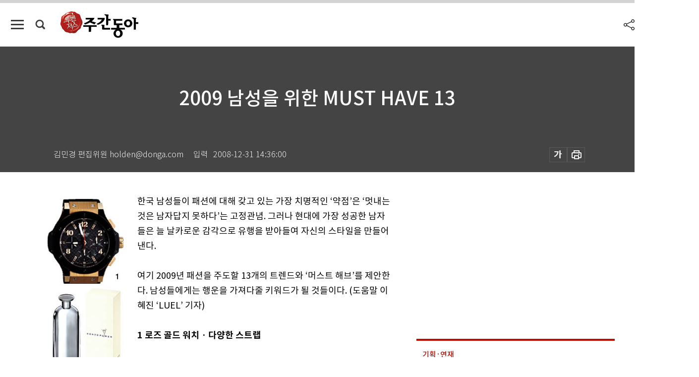

--- FILE ---
content_type: text/html; charset=UTF-8
request_url: https://weekly.donga.com/culture/article/all/11/86657/1
body_size: 17988
content:
<!DOCTYPE html>
<html lang="ko">
<head>
<title>2009  남성을 위한  MUST HAVE 13｜주간동아</title>
<meta charset="utf-8" />
<meta http-equiv="X-UA-Compatible" content="IE=edge" />
<meta name='keywords' content='주간동아, 동아일보, 동아닷컴, Weekly.donga.com'>
<meta name='description' content="">
<meta name='writer' content='주간동아'>
<link rel="image_src" href="" />
<link rel='stylesheet' type='text/css' href='https://image.donga.com/magazine/week_w/css/style_sub.css?t=20250410' />
<script data-ad-client='ca-pub-3925768217140661' async src='https://pagead2.googlesyndication.com/pagead/js/adsbygoogle.js'></script>
<!-- dable meta tag -->
<!-- 아이템 ID (필수): 아이템을 식별하기 위해 사용하시는 유일한 키를 입력해 주셔야 하며, 문자 혹은 숫자를 입력하실 수
있으며, 동일한 아이템의 경우, PC와 모바일에서 동일한 아이템 ID 값을 가져야 합니다. -->
<meta content="86657" property="dable:item_id">

<!-- 아이템 작성자(기자명) (필수) -->
<meta content="김민경 편집위원 holden@donga.com" property="dable:author">

<!-- 아이템 카테고리 -->
<meta content="문화&amp;라이프" property="article:section"> <!-- 메인 카테고리 (필수) -->

<!-- 아이템 작성일(ISO 8601) (필수) -->
<meta content="2008-12-31T14:36:00+09:00" property="article:published_time"> <!-- 예(한국시간 오후 1:20) -->

<meta name='robots' content='max-image-preview:none'/>
<meta property="og:title" content="" />

<meta property="og:type" content="article" />
<meta property="og:site_name" content="주간동아" />
<meta property="og:description" content="" />
<meta property="og:pubdate" content="" />
<meta property='og:url' content='https://weekly.donga.com/culture/article/all/11/86657/1'><meta name='twitter:url' content='https://weekly.donga.com/culture/article/all/11/86657/1' />
<meta name="twitter:card" content="summary_large_image" />
<meta name="twitter:image:src" content="" />
<meta name="twitter:site" content="@dongamedia" />
<meta name="twitter:description" content="" />
<meta name="twitter:title" content="" />
<meta itemprop="name" content="">
<meta itemprop="description" content="">


<link rel='stylesheet' type='text/css' href='https://image.donga.com/magazine/week_m/css/jquery-ui.css' />
<script type="text/javascript" src="https://image.donga.com/donga/js.v.1.0/jquery-latest.js"></script>
<script type='text/javascript' src='https://image.donga.com/donga/js.v.1.0/jquery-ui.js'></script>
<script type='text/javascript' src='https://image.donga.com/donga/js.v.1.0/jquery-cookie.js'></script>
<script type='text/javascript' src='https://image.donga.com/donga/js.v.1.0/donga.js'></script>
<script type="text/javascript" src="https://image.donga.com/donga/js.v.2.0/slick.js"></script>
<link rel="stylesheet" type="text/css" href="https://image.donga.com/donga/css.v.2.0/slick.css"/>
<script type='text/javascript' src="https://image.donga.com/magazine/week_w/js/common.js?t=20251230"></script>
<script async src="https://securepubads.g.doubleclick.net/tag/js/gpt.js"></script>
<script>
  window.googletag = window.googletag || {cmd: []};
  googletag.cmd.push(function() {
    googletag.defineSlot('/106061858/donga_magazine/pc_magazine_300250', [300, 250], 'div-gpt-ad-1697095737422-0').addService(googletag.pubads());
    googletag.defineSlot('/106061858/donga_magazine/pc_magazine_120600', [120, 600], 'div-gpt-ad-1697098371287-0').addService(googletag.pubads());
    googletag.defineSlot('/106061858/pc_magazine_970250_1', [970, 250], 'div-gpt-ad-1697096865331-0').addService(googletag.pubads());
    googletag.defineSlot('/106061858/donga_magazine/pc_magazine_970250_2', [970, 250], 'div-gpt-ad-1697099813812-0').addService(googletag.pubads());
    googletag.pubads().enableSingleRequest();
    googletag.pubads().collapseEmptyDivs();
    googletag.enableServices();
  });
</script>

<script type="text/javascript" src="https://image.donga.com/donga/js.v.1.0/GAbuilder.js?t=20240911"></script>
<script type="text/javascript">
gabuilder = new GAbuilder('GTM-N9BWDNB') ;
let pageviewObj = {
    'up_login_status' : 'N',
        'ep_contentdata_content_id' : '11.86657' ,
        'ep_contentdata_content_title' : '2009  남성을 위한  MUST HAVE 13' ,
        'ep_contentdata_delivered_date' : '2008-12-31 14:36:00' ,
        'ep_contentdata_content_category_1depth' : '문화&라이프' ,
        'ep_contentdata_content_category_2depth' : '-' ,
        'ep_contentdata_content_type' : '-' ,
        'ep_contentdata_content_tags' : '-' ,
        'ep_contentdata_author_name' : '-' ,
        'ep_contentdata_content_source' : '' ,
        'ep_contentdata_content_multimedia' : '-' ,
        'ep_contentdata_content_characters' : '0' ,
        'ep_contentdata_content_loginwall' : 'N' ,
        'ep_contentdata_content_series' : '패션' ,
        'ep_contentdata_content_issue' : '-' ,
        'ep_contentdata_author_dept' : '-'
}
gabuilder.GAScreen(pageviewObj);
</script>

</head>
<body>
    
<!-- Google Tag Manager (noscript) -->
<noscript><iframe src='https://www.googletagmanager.com/ns.html?id=GTM-N9BWDNB' height='0' width='0' style='display:none;visibility:hidden'></iframe></noscript>
<!-- End Google Tag Manager (noscript) -->
        <div id="wrap" class="sub_page">
        <div id="header" class="header view_page">
            <div class="progress_area">
                <div class="progress_bar"></div>
            </div>
            <div class="header_inner">
                <div class="util_box left_box">
                <button class="icon_comm btn_full_menu" type="button"></button>
<button class="icon_comm btn_search" type="button"></button>
<div class="search_box">
    <form action="https://weekly.donga.com/search" method="get">
        <div class="search_bar">
            <input type="text" name="query" id="query" class="top_search" placeholder="검색어를 입력하세요.">
            <button class="icon_comm btn_search" type="submit"></button>
        </div>
    </form>
    <div id="latest_cont" class="latest_cont">
        <div class="list_cont" id="search_saved">
            <span class="tit">최근검색어</span>
            <p class='no_search'>최근 검색어<br /> 내역이 없습니다.</p>
        </div>
        <div id="fun_cont" class="fun_cont">
            <span class='btn_save'>검색어 저장 <button type='button' class='save' data-save='Y'>끄기</button></span>
            <button type="button" class="btn_close icon_com01 close">닫기</button>
        </div>
    </div>
</div>
            <script>
            $('#fun_cont .save').on('click', function () {
                if ( $(this).data('save') == "N" )
                {
                    $(this).data('save', 'Y') ;
                    $(this).html('끄기');
                    $.cookie('WEEKLYsearchWordSave', 'Y', { expires: 365, path: '/', domain: 'donga.com' });
                    $("#latest_cont p").remove() ;
                    $("#latest_cont ul").show() ;

                    let eventObj = {};
                    eventObj = {
                        event_name : 'search_event',
                        ep_button_name : '검색어 저장 켜기',
                        ep_button_area : '헤더',
                        ep_button_category : '공통'
                    }
                    gabuilder.GAEventOBJ(eventObj) ;
                }
                else
                {
                    $(this).data('save', 'N') ;
                    $(this).html('켜기');
                    $.cookie('WEEKLYsearchWordSave', 'N', { expires: 365, path: '/', domain: 'donga.com' });
                    $("#latest_cont ul").hide() ;
                    $("#latest_cont .list_cont .no_search").remove() ;
                    $("#latest_cont .list_cont").append("<p class='no_search'>검색어 저장 기능을<br /> 확인해주세요.</p>") ;

                    let eventObj = {};
                    eventObj = {
                        event_name : 'search_event',
                        ep_button_name : '검색어 저장 끄기',
                        ep_button_area : '헤더',
                        ep_button_category : '공통'
                    }
                    gabuilder.GAEventOBJ(eventObj) ;
                }
                return false;
            });
            $('#latest_cont .btn_del').on('click', function () {
                var word = $(this).data('word') ;
                setCookieSearch(word) ;
                $(this).parent().remove() ;
                return false;
            });
            function setCookieSearch(word)
            {
                $.ajax({
                    type: "GET",
                    url: "https://weekly.donga.com/search?mode=remove&query=" + word ,
                    dataType: "html",
                    success: function (result) {
                    }
                });
            }
            </script>

                </div>
                <h2 class="top_logo">
<a href="https://weekly.donga.com">
    <img src="https://image.donga.com/magazine/week_w/images/common/top_logo.png" alt="주간동아">
</a>
</h2>
<div id="gnb" class="gnb ">
    <ul class="gnb_menu">
        <li><a href="https://weekly.donga.com/coverstory">커버스토리</a></li>
        <li><a href="https://weekly.donga.com/politics">정치</a></li>
        <li><a href="https://weekly.donga.com/economy">경제</a></li>
        <li><a href="https://weekly.donga.com/society">사회</a></li>
        <li><a href="https://weekly.donga.com/inter">국제</a></li>
        <li><a href="https://weekly.donga.com/culture">문화&amp;라이프</a></li>
        <li><a href="https://weekly.donga.com/science">IT&amp;과학</a></li>
        <li><a href="https://weekly.donga.com/sports">스포츠</a></li>
        <li><a href="https://weekly.donga.com/people">피플</a></li>
    </ul>
</div>
                <div class="scroll_title">
                    <h2 class="current_title">2009  남성을 위한  MUST HAVE 13</h2>
                    <button class='btn_editnum'><span class='month'>668</span>호 (2009. 1. 6)</button>
                </div>
                <div class="util_box right_box">
                    <button type="button" class="btn_share"></button>
                    <button type="button" class="btn_reply reply_yes">
                        <span class="replyCnt"></span>
                    </button>
                    <div class='login_wrap '>
    <button class='btn_login'><a href='https://secure.donga.com/membership/login.php?gourl=https%3A%2F%2Fweekly.donga.com%2Fculture%2Farticle%2Fall%2F11%2F86657%2F1' data-event_name="click_event" data-ep_button_name="로그인" data-ep_button_area="헤더" data-ep_button_category="공통" class='btn_login_gtm'>로그인</a></button>
    <div class='login_list_wrap'>
        <h2 class='user_name'><a href='https://secure.donga.com/membership/info.php'><span class='name'></span> 님</a></h2>
        <h3 class='menu_title'>내 콘텐츠</h3>
        <ul class='login_list'>
            <li>
                <a href='https://weekly.donga.com/Reporter?m=my'>내 구독 기자</a>
                <a href='https://weekly.donga.com/Series?m=my'>내 구독 연재</a>
            </li>
        </ul>
        <a href='https://secure.donga.com/membership/logout.php?gourl=https%3A%2F%2Fweekly.donga.com%2Fculture%2Farticle%2Fall%2F11%2F86657%2F1' class='logout'>로그아웃</a>
    </div>
</div>
                </div>
                <div id="shareLayer" class="share_layer">
                    <span class="title">공유하기</span>
                    <ul class="share_list"></ul>
                    <span class="icon_comm btn_close">닫기</span>
                </div>
            </div>
            <div class="full_menu_wrap">
    <div class="inner">
        <script src = 'https://dimg.donga.com/carriage/WEEKLY/cron/weekly_poster/weekly_poster.0.js?t=20251230'></script>
        <div class="menu_box">
            <ul class="menu_list gnb_list">
                <li><a href="https://weekly.donga.com/coverstory">커버스토리</a></li>
                <li><a href="https://weekly.donga.com/politics">정치</a></li>
                <li><a href="https://weekly.donga.com/economy">경제</a></li>
                <li><a href="https://weekly.donga.com/society">사회</a></li>
                <li><a href="https://weekly.donga.com/inter">국제</a></li>
                <li><a href="https://weekly.donga.com/culture">문화&amp;라이프</a></li>
                <li><a href="https://weekly.donga.com/science">IT&amp;과학</a></li>
                <li><a href="https://weekly.donga.com/sports">스포츠</a></li>
                <li><a href="https://weekly.donga.com/people">피플</a></li>
                <li><a href="https://weekly.donga.com/List">전체기사</a></li>
            </ul>
            <ul class="menu_list etc_list">
                <li><a href="https://weekly.donga.com/Series">연재</a></li>
                <li><a href="https://pf.kakao.com/_ExlPxixj" target='_blank'>기사제보</a></li>
                <li><a href="https://weekly.donga.com/Library?c=new">최신호 목차</a></li>
                <li><a href="https://web.donga.com/order/magazine/subscription.php" target="_blank">구독신청</a></li>
                <li><a href="https://weekly.donga.com/Library">라이브러리</a></li>
                <li><a href="https://weekly.donga.com/Docs?m=ad">광고안내</a></li>
                <li><a href="https://weekly.donga.com/Reporter">기자페이지</a></li>
            </ul>
        </div>
    </div>
</div>
        </div>
    
            <div class="editart_list_wrap">
            <div class="editart_list">
                <div class="title_cont">
                    <h3 class='title'>주간동아 <span class='month_num'>668</span>호</h3>
                    <button class="btn_all"><a href="https://weekly.donga.com/Library?c=668">전체목차보기</a></button>
                    <button class="btn_close"></button>
                    <h4 class='pub_date'>..</h4>
                </div>
                <ul class="editart_list_contents">
                        <li class='list_cate'><h5 class='category'>커버스토리</h5><ul class='contents_list'><li><a href='https://weekly.donga.com/coverstory/article/01/11/86686/1'> 악마의 몸 → 탐구의 몸 → 과시의 몸</a></li><li><a href='https://weekly.donga.com/coverstory/article/01/11/86685/1'>명사 4인 몸관리 10문10답</a></li><li><a href='https://weekly.donga.com/coverstory/article/01/11/86684/1'>살맛 나는 인생? 10%만 더 건강해져라</a></li><li><a href='https://weekly.donga.com/coverstory/article/01/11/86683/1'>잘 가꿔야 산다,  Happy New Body!</a></li></ul></li><li class='list_cate'><h5 class='category'>정치</h5><ul class='contents_list'><li><a href='https://weekly.donga.com/politics/article/03/11/86652/1'>“부당 대출 책임 떠넘기려 직원들에게 확약서 강요”</a></li><li><a href='https://weekly.donga.com/politics/article/03/11/86651/1'>北 유경호텔 건설 日 아소건설 참여</a></li><li><a href='https://weekly.donga.com/politics/article/03/11/86650/1'>평양에서도 SHOW가 시작됐다</a></li><li><a href='https://weekly.donga.com/politics/article/03/11/86645/1'>“영산강엔 배 띄워야 하는디…”</a></li></ul></li><li class='list_cate'><h5 class='category'>경제</h5><ul class='contents_list'><li><a href='https://weekly.donga.com/economy/article/04/11/86646/1'>‘억대 돈보따리’ 은행원들, 행복한 퇴직?</a></li></ul></li><li class='list_cate'><h5 class='category'>사회</h5><ul class='contents_list'><li><a href='https://weekly.donga.com/society/article/05/11/86668/1'>‘back’과 ‘stand’에 담긴 메시지</a></li><li><a href='https://weekly.donga.com/society/article/05/11/86667/1'>취업 인터뷰 전엔 “Please make yourself available”</a></li><li><a href='https://weekly.donga.com/society/article/05/11/86666/1'>한자를 배워야 하는 이유</a></li><li><a href='https://weekly.donga.com/society/article/05/11/86665/1'>하여간 영어가 고민</a></li><li><a href='https://weekly.donga.com/society/article/05/11/86656/1'>영어토론의 달인 “‘뉴요커’ 친구 삼은 것도 비결”</a></li><li><a href='https://weekly.donga.com/society/article/05/11/86654/1'>연중 따뜻한 마음 ‘정기 기부자’ 데뷔 어때요?</a></li><li><a href='https://weekly.donga.com/society/article/05/11/86653/1'>공부 자극, 인생 조언 스타 강사들이 사는 법</a></li><li><a href='https://weekly.donga.com/society/article/05/11/86649/1'>제2 롯데월드 지으려고 KA-1부대 (저속공격기) 옮기나</a></li><li><a href='https://weekly.donga.com/society/article/05/11/86648/1'>책상머리 무역영어 END!</a></li><li><a href='https://weekly.donga.com/society/article/05/11/86647/1'>죽음, 그 거룩한 졸업식이여!</a></li><li><a href='https://weekly.donga.com/society/article/05/11/86642/1'>학사 후 과정(Post-Bachelor Program)과 Z값(Z-score)</a></li><li><a href='https://weekly.donga.com/society/article/05/11/86641/1'>의원은 싸울 뿐이고! 국민은 한숨뿐이고!</a></li><li><a href='https://weekly.donga.com/society/article/05/11/86637/1'>웬만해선 너를 속일 수 없다 </a></li></ul></li><li class='list_cate'><h5 class='category'>국제</h5><ul class='contents_list'><li><a href='https://weekly.donga.com/inter/article/06/11/86673/1'>일본인에겐 너무나 친숙한 무덤</a></li><li><a href='https://weekly.donga.com/inter/article/06/11/86659/1'>인도 테러업계 성차별 없애기?</a></li><li><a href='https://weekly.donga.com/inter/article/06/11/86658/1'>伊 와인 佛 콧대 꺾었다</a></li></ul></li><li class='list_cate'><h5 class='category'>문화&라이프</h5><ul class='contents_list'><li><a href='https://weekly.donga.com/culture/article/07/11/86682/1'>수채화 속 꿈길에서 황홀한 산책</a></li><li><a href='https://weekly.donga.com/culture/article/07/11/86681/1'>소말리아에선 ‘해적’이 1등 신랑감</a></li><li><a href='https://weekly.donga.com/culture/article/07/11/86680/1'>격렬한 정사, 허술한 스토리</a></li><li><a href='https://weekly.donga.com/culture/article/07/11/86679/1'>베토벤의 가계부 외</a></li><li><a href='https://weekly.donga.com/culture/article/07/11/86678/1'>새해 10대 키워드 ‘BIG CASH COW’</a></li><li><a href='https://weekly.donga.com/culture/article/07/11/86677/1'>아내의 변신은 무죄 </a></li><li><a href='https://weekly.donga.com/culture/article/07/11/86676/1'>녹슬지 않은 세기의 테너</a></li><li><a href='https://weekly.donga.com/culture/article/07/11/86675/1'>기억의 복원, 그리운 곳으로 초대</a></li><li><a href='https://weekly.donga.com/culture/article/07/11/86674/1'>불황기에는 2, 3차 마켓 눈여겨볼 것!</a></li><li><a href='https://weekly.donga.com/culture/article/07/11/86663/1'>겨울철 모세혈관 지킴이，귤</a></li><li><a href='https://weekly.donga.com/culture/article/07/11/86661/1'>자장면과 LBD에 관한 비교학적 고찰</a></li><li><a href='https://weekly.donga.com/culture/article/07/11/86660/1'>아리 아라리 굽이굽이 정선으로 나를 넘겨주게</a></li><li><a href='https://weekly.donga.com/culture/article/07/11/86657/1'>2009  남성을 위한  MUST HAVE 13</a></li><li><a href='https://weekly.donga.com/culture/article/07/11/86638/1'>우리, 힘들어도 함께 가요!</a></li></ul></li><li class='list_cate'><h5 class='category'>IT&과학</h5><ul class='contents_list'><li><a href='https://weekly.donga.com/science/article/08/11/86664/1'>라식수술, 부작용 0% 도전</a></li><li><a href='https://weekly.donga.com/science/article/08/11/86655/1'>신년 섹스계획 세우는 까닭</a></li></ul></li><li class='list_cate'><h5 class='category'>피플</h5><ul class='contents_list'><li><a href='https://weekly.donga.com/people/article/10/11/86672/1'>어머니는 위대하다</a></li><li><a href='https://weekly.donga.com/people/article/10/11/86671/1'>항공정비사로 비상 꿈꾸는 ‘아름다운 청소년’</a></li><li><a href='https://weekly.donga.com/people/article/10/11/86670/1'>잘나가는 직장보다 ‘나눔의 기쁨’이 더 좋아요</a></li><li><a href='https://weekly.donga.com/people/article/10/11/86669/1'>장애아동 위해 헌신한 38년 교직 인생</a></li><li><a href='https://weekly.donga.com/people/article/10/11/86662/1'>양봉 연구 20년 ‘달콤한 인생’</a></li><li><a href='https://weekly.donga.com/people/article/10/11/86644/1'>“한국 성공 스토리, 적극 써먹어라”</a></li><li><a href='https://weekly.donga.com/people/article/10/11/86643/1'>위기극복 준비된 구원투수로 뜨나</a></li><li><a href='https://weekly.donga.com/people/article/10/11/86640/1'>‘한국 국가브랜드 32위’ 기사에 충격</a></li><li><a href='https://weekly.donga.com/people/article/10/11/86639/1'>거리 선행 기사에 마음 훈훈 외</a></li></ul></li>
                </ul>
            </div>
        </div>        <div id="contents">
            <div class="article_wrap">
                <div class="article_top">
                    <div class="inner">
                        <h3 class="sub_title"></h3>
                        <p class="title_text">2009  남성을 위한  MUST HAVE 13</p>
                        <p class="title_sub_text"></p>
                        <div class="top_below_box">
                            <li class='info_write'><h4 class='info_writer'><p class='name'>김민경 편집위원 holden@donga.com</p></h4><p class='info_time'>입력<span class='time'>2008-12-31 14:36:00</span></p></li>
                            <div class="util_box">
                                <button type="button" class="btn_util btn_font"></button>
                                <button type="button" class="btn_util btn_print"></button>
                                
                            </div>
                            <div id="fontLayer" class="font_layer">
                                <span class="title">글자크기 설정</span>
                                <span class="font_size">
                                    <button type="button" class="btn_font01">가</button>
                                    <button type="button" class="btn_font02">가</button>
                                    <button type="button" class="btn_font03 on">가</button>
                                    <button type="button" class="btn_font04">가</button>
                                </span>
                                <span class="icon_com01 btn_close">닫기</span>
                            </div>
                        </div>
                    </div>
                </div>
                <div class="article_contents">
                    <div class="inner">
                        <div class="content">
                            <div class="article_view">
                            
                            <div class='photo_left'><img src='https://dimg.donga.com/egc/CDB/WEEKLY/Article/20/08/12/31/200812310500025_2.jpg' alt='2009  남성을 위한  MUST HAVE 13'></div>한국 남성들이 패션에 대해 갖고 있는 가장 치명적인 ‘약점’은 ‘멋내는 것은 남자답지 못하다’는 고정관념. 그러나 현대에 가장 성공한 남자들은 늘 날카로운 감각으로 유행을 받아들여 자신의 스타일을 만들어낸다.<br><br>여기 2009년 패션을 주도할 13개의 트렌드와 ‘머스트 해브’를 제안한다. 남성들에게는 행운을 가져다줄 키워드가 될 것들이다. (도움말 이혜진 ‘LUEL’ 기자)<br><br><b>1 로즈 골드 워치 · 다양한 스트랩</b><br><br>시계에선 2008년 시작된 로즈 골드 트렌드가 계속 이어질 예정. 가벼운 분홍 혹은 구릿빛이 감도는 로즈 골드 페이스에 고가의 기계식 무브먼트가 남성들의 로망으로 자리잡은 가운데, 로즈 골드 색의 디지털 워치도 패션 아이템으로 인기를 끌고 있다. 시계 브랜드의 경쟁이 더욱 치열해진 이유는 스트랩이 더 다양해졌기 때문. 평범한 레더 소재보다는 악어가죽 스트랩, 가벼운 티타늄, 스포츠 활동에 가장 적합한 러버까지 다양한 시계가 남성들의 손목 위에서 경쟁을 벌일 것으로 보인다. 사진의 시계는 천연 러버 스트랩의 ‘위블로(HUBLOT)’.<br><br><b>2 중성적인 향수</b><br><br><script type='text/javascript' src='https://image.donga.com/dac/MAGAZINE/PC/magazine_common_view_middle_5para_01.js'></script><br><br>이제 ‘남자답다’는 말은 강하고 터프하다는 뜻이 아니라, 우아하고 세련됐으며 지적이라는 의미다. 향수 브랜드들도 무겁고 중후한 제품보다 대부분의 남성 향수에 쓰이는 기존의 시트러스 향에 여성적인 플로럴 향을 추가한 중성적인 향수들을 출시할 예정이다. ‘겐조 파워’의 첫 향은 프레시하면서 잔향은 부드러운 플로럴 향으로, 남성용으로 선보이지만 여성들이 사용해도 손색없다. <br><br><b>3 브라운 옥스퍼드 슈즈 </b><br><br>나폴리 스타일이라고도 불리는 이탈리아 슈트에 관심이 집중되면서 클래식한 슈트나 액세서리를 새롭게 전개하는 브랜드도 크게 늘어났다. 패션 전문가들은 2009년 한국 남성들이 꼭 한번 도전해보길 권하는 아이템으로 브라운 옥스퍼드 슈즈를 빼놓지 않는다. 멋쟁이 남성들이 모이는 서울 신사동 편집매장 샌프란시스코 마켓에서 이번에 선보인 이탈리아 구두 브랜드 스테파노 베메르(사진)는 옥스퍼드 슈즈의 모범이라 할 수 있다. 말 엉덩이 가죽으로 만든 옥스퍼드 슈즈나 컬러감이 돋보이는 투 톤 윙팁 슈즈는 이탈리아 남자들이 세계 최고의 멋쟁이가 된 비법이다.<br><br><b>4 안티에이징 </b><br><br>젊어지는 것은 미용상 ‘보기 좋더라’의 차원을 넘어 사회생활에서도 요구되는 덕목이다. 이에 따라 2009년에는 40, 50대를 위한 안티에이징 신제품이 각 브랜드에서 쏟아져나올 예정이다. 첫 스타트는 비오템 옴므의 토털 안티에이징 포스 슈프림 . 피부 노화가 진행된 남성들을 타깃으로 주름 완화는 물론 탄력을 강화하고 환한 피부톤을 가꿀 수 있게 도와준다. 아이크림도 함께 출시된다. 기능성을 갖춘 남성 화장품이 크게 늘어나리란 점도 2009년의 분명한 흐름이다.<br><br><b>5 화이트 룩</b><br><br>경제위기를 맞아 ‘하나를 사도 좋은 것을 사자’가 패션 소비자들의 지상 명제가 됐다. 따라서 모든 패션 아이템에서 장식이 많고 유행에 민감한 디자인보다는 클래식하고 미니멀한 디자인이 강세를 보인다. 특히 2009년 봄여름 시즌에는 화이트와 블랙 컬러에 집중된 미니멀리즘 룩이 트렌드로 떠오르고 있다. 군더더기 없는 심플한 라인의 슈트에 모노톤 컬러가 극명한 대조를 이루므로 단정하고 ‘스마트’한 분위기를 연출할 수 있다. 사진은 던힐의 화이트 슈트.<br><br><div class='photo_right'><img src='https://dimg.donga.com/egc/CDB/WEEKLY/Article/20/08/12/31/200812310500025_4.jpg' alt='2009  남성을 위한  MUST HAVE 13'></div><b>6 솔리드 타이</b><br><br>에르메스의 컬러풀하고 솔리드한 실크 타이를 보시라. 지난 시즌 체크 패턴이 유행했다면 2009년 봄여름의 키 아이템은 컬러풀한 솔리드 타이다. 패턴이 강한 아이템보다 컬러감이 도드라지는 넥타이는 주목도가 높아 프레젠테이션이나 인터뷰, 미팅에서 행운을 불러온다는 속설도 있다. 정말이냐고요? 일단 믿으세요.<br><br><b>7 가젯족</b><br><br>개인용 전자 디바이스에 열광하는 ‘가젯족’이 국내에서도 세를 넓혀갈 것으로 보인다. 모든 정보와 네트워킹을 휴대전화로 수렴하는 경향이 강화되고 있으며, 터치 스크린 기능이 향상된 폰들이 관심을 모으는 가운데 아이팟의 야심작 아이폰이 가장 ‘핫’한 아이템으로 떠오르고 있다. 이 밖에 브랜드와 브랜드 간의 합작도 계속된다. LG싸이언은 프랭클린 플래너를 탑재한 폰을 선보였으며, 아이리버는 KT와 합작해 인터넷 전화로 사용할 수 있는 아이리버 폰을 출시했다. 터치 기능의 강화와 다양한 콘셉트의 휴대전화가 소비자들의 구매욕을 자극할 것으로 보인다. 사진은 싸이언 프랭클린 플래너폰.<br><br><b>8 컬러풀 로퍼 </b><br><br>미니멀리즘이 트렌드의 대세라는 말은 포인트를 줄 수 있는 컬러풀한 아이템도 필요하다는 뜻이다. 머리부터 발끝까지 무채색으로 스타일링하면 정우성이 아닌 이상 지루해 보이기 때문이다. 비비드 옐로, 블루, 레드, 그린 등 톡톡 튀는 컬러풀한 로퍼는 밋밋한 캐주얼 룩에 포인트를 준다. 일단 블루진에 매치한 뒤 주변의 반응을 들어보시라. 컬러의 힘이 얼마나 큰지 알 수 있다. 사진은 토즈의 로퍼.<br><br><b>9 디자인 체어</b><br><br>거실 벽에 걸린 그림을 가리키며 “이 작가가 지금 ‘모마(MoMA·뉴욕현대미술관)’에서 전시를 열고 있어”라고 말할 수 있는 사람은 많지 않지만, 깔고 앉은 의자라면 가능할지 모른다. 혁신적인 디자인과 예술적 희소성을 자랑하는 ‘디자인 퍼니처’는 컬렉터의 계층을 크게 넓히면서 침체한 미술시장에 활력을 불어넣어줄 것으로 보인다. 아르네 야콥슨, 론 아라드, 마크 뉴슨 등 20세기의 거장으로 불리는 디자인 아티스트들이 대거 소개되면서 그들이 만든 의자와 스탠드 등이 인기를 끌고 있기 때문이다.<br><br>디자인이 어디서나 화두인 시대다. 앉는 부분과 등받이를 하나의 합판으로 성형한 최초의 의자 ‘앤트 체어’(아르네 야콥슨, 왼쪽 사진)가 왜 고전이 됐는지는 알아둬야 할 것 같다. 오른쪽 의자는 현대 건축의 거장 프랑크 게리가 디자인한 스툴.<br><br><b>10 정통 유럽형 슈트</b><br><br>이탈리아 슈트와 브리티시 슈트 등 정통 유럽형 슈트가 새롭게 각광받는 시대다. 실용적인 투 버튼, 블랙 슈트를 기본으로 클래식한 매력이 돋보이는 브라운 슈트, 브라운 솔리드 타이 등이 집중 조명된다. 경쾌한 컬러감의 잉크블루 슈트 또한 눈여겨봐야 할 아이템. 사진은 닥스의 브라운 슈트.<br><br><div class='photo_left'><img src='https://dimg.donga.com/egc/CDB/WEEKLY/Article/20/08/12/31/200812310500025_5.jpg' alt='2009  남성을 위한  MUST HAVE 13'></div><b>11 스타일리시 해치백 </b><br><br>예전에는 해치백, 세단, 스포츠카, SUV 등 디자인과 사용 목적에 따라 자동차 종류의 구분이 분명했지만, 최근에는 다양한 라이프스타일에 모두 맞출 수 있는 자동차가 돋보이는 추세다. 여성 운전자를 위한 SUV, 스포츠카 못지않은 파워를 가진 세단 등이 그 예. 또한 예전에는 우람한 크기의 세단이나 SUV가 유행했다면, 지속되는 경제불황으로 해치백 등의 소형차가 잇따라 등장하고 있다. 기아의 쏘울, 현대의 i30, 아우디 A3(사진) 등이 그 예다. 자동차 메이커들은 아무리 소형차라 해도 스타일이 중요하다는 것을 잊어서는 안 된다.<br><br><b>12 싱글몰트 위스키</b><br><br>알코올 소비량은 불안감과 비례한다. 경제위기가 심화되면서 맥주와 소주 소비량이 늘고 있다. 그러나 비싼 위스키 소비는 감소했다. 흥미로운 것은 싱글몰트 위스키는 고가임에도 꾸준히 소비가 늘고 있다는 사실. 싱글몰트가 젊은 남성들 사이에서 새로운 트렌드로 떠올랐기 때문이다. 또한 스카치 위스키가 회식 자리에서 ‘폭탄’용으로 소비돼 경제적 부담이 큰 데 비해, 싱글몰트 위스키는 바에서 한 잔을 오랫동안 음미하게 되므로 병술도 팁도 필요 없다는 장점이 있다. 아직도 싱글몰트 위스키의 고집스럽고 풍부한 매력을 발견하지 못했다면 무라카미 하루키의 ‘위스키 성지 여행’을 먼저 읽어보시길 권한다. 사진은 맥캘란.<br><br><b>13 콤비네이션 아이웨어</b><br><br>안경과 선글라스 등 아이웨어는 패션의 ‘화룡점정’이라 할 수 있는 액세서리로 자리잡았다. 각 브랜드의 두 자릿수 매출 성장이 이를 입증한다. 2009년에도 아이웨어에 대한 국민적 관심이 높아질 것으로 예상되는 가운데, 패션 전문가들은 아이웨어 트렌드로 ‘콤비네이션’을 추천한다. 즉 한 개의 아이웨어 프레임에 다양한 소재와 디자인, 컬러를 섞은 것으로 레이밴, 돌체앤가바나, 프라다 등이 트렌디한 모델들을 일제히 선보인다. 검은색이나 호피무늬 플라스틱에 골드 메탈을 매치한 레이밴의 클럽마스타(사진), 레더와 메탈을 조화시킨 돌체앤가바나 등이 눈길을 끈다. 디자인은 복고적인 스타일이 강세다.<br><br>
                            </div>
                            <div class="article_bottom">
                                <!-- 키워드 -->
                                
                                <!-- //키워드 -->
                                <!-- 관련 기획/연재 -->
                                                        <div class='relative_article'>
                            <div class='title_cont'>
                                <h4 class='title'><a href='https://weekly.donga.com/Series?c=990726' data-event_name="click_content_event" data-ep_button_name="패션" data-ep_button_area="관련 연재" data-ep_button_category="기사뷰">패션</a></h4>
                                <button type='button' class='btn_subscribe'  data-scrap='990726' data-scrap_type='series' data-scrap_name='패션' data-scrap_idx='/culture/article/all/11/98148/1' >구독</button>
                            </div>
                            <div class='relative_cont'>
                                <div class='thum'><img src='https://dimg.donga.com/a/250/170/90/1/egc/CDB/WEEKLY/Article/20/14/09/22/201409220500018_1.jpg' alt='' /></div>
                                <ul class='relative_article_list'>
                                    <li class='list_item'><a href='https://weekly.donga.com/culture/article/all/11/98148/1' data-event_name="click_content_event" data-ep_button_name="슈트는 전략…‘중년 슬림핏’" data-ep_button_area="관련 연재" data-ep_button_category="기사뷰"><h5 class='relative_title'>슈트는 전략…‘중년 슬림핏’</h5><p class='relative_txt'>시즌마다 시시각각 변하는 여성의 패션 세계와 마찬가지로 남성의 클래식 슈트(비즈니스 슈트) 역시 비록 변화 주기가 길고 속도가 느리긴 하지만 …</p></a></li><li class='list_item'><a href='https://weekly.donga.com/culture/article/all/11/96877/1' data-event_name="click_content_event" data-ep_button_name="작아도 사랑 듬뿍 마음의 메신저" data-ep_button_area="관련 연재" data-ep_button_category="기사뷰"><h5 class='relative_title'>작아도 사랑 듬뿍 마음의 메신저</h5></a></li><li class='list_item'><a href='https://weekly.donga.com/culture/article/all/11/96804/1' data-event_name="click_content_event" data-ep_button_name="네 멋대로 걸치고 표현해도 괜찮아" data-ep_button_area="관련 연재" data-ep_button_category="기사뷰"><h5 class='relative_title'>네 멋대로 걸치고 표현해도 괜찮아</h5></a></li>
                                </ul>
                            </div>
                        </div>
                                <!-- //관련 기획/연재 -->
                                
                                <!-- //댓글 -->
                                                    <div class="reply_wrap">
                        <div class="reply_box">
                            <link rel='stylesheet' type='text/css' href='https://image.donga.com/donga/css.v.2.0/donga_reply.css?t=20230913' />
                            <script type='text/javascript' src='https://image.donga.com/donga/js.v.4.0/spintop-comment.js?t=20230913'></script>
                            <a name='replyLayer'></a>
                            <div class="reply_top">
                                <span class="title">댓글</span>
                                <span class="txt"><em id='replyCnt' class='replyCnt'>0</em>개</span>
                            </div>
                            <div class='login_box'><a href='javascript:void(0);'  onclick="javascript:gabuilder.setMakeCookiePV('댓글', 'ga4Articleinfo', 'donga.com', 10, 'https://secure.donga.com/membership/login.php?gourl=https%3A%2F%2Fweekly.donga.com%2Fculture%2Farticle%2Fall%2F11%2F86657%2F1?comm'); return false;">의견을 남겨주세요. </a></div>
                            <div id='spinTopBestLayer' class='reply_con'></div>
                            <div class="more" style="display:block">
                                <a href="javascript:void(0);" class="btn_more" onclick="javascript:replyLayerPopup();" >
                                    <span class="txt_more">전체 댓글 <span class="replyCnt">0</span>개 보기</span>
                                    <span class="icon_com icon_more"></span>
                                </a>
                            </div>
                        </div>
                    </div>
                    <div id="replyLayerPopup">
                        <div class="reply_layer_con">
                            <div class="reply_box">
                                <a name='replyLayer'></a>
                                <div class="reply_top_wrap">
                                    <div class="reply_top">
                                        <span class="title">댓글</span>
                                        <span class="txt"><em class='replyCnt'>0</em>개</span>
                                    </div>
                                    <span class="layer_close" onclick="javascript:return replyPopupObj.hide();">닫기</span>
                                </div>
                                <div id="spinTopLayer"></div>
                            </div>
                            <div id="reply_gather"></div>
                        </div>
                    </div>

                            </div>
                        </div>
                        <!-- EAST -->
                        <div class="aside">
                            <div class="aside_top_ad">
                                <div class="tem_ad02"><!-- /106061858/donga_magazine/pc_magazine_300250 -->
<div id='div-gpt-ad-1697095737422-0' style='min-width: 300px; min-height: 250px;'>
  <script>
    googletag.cmd.push(function() { googletag.display('div-gpt-ad-1697095737422-0'); });
  </script>
</div></div>
                            </div>
                            <div class="aside_track prjct_srs">
                                <div class="aside_list_box prjct_srs">
                                    <ul class="aside_slide_list">
                                        <li class='list_item'><div class='title_cont'><h4 class='sub_title'>기획·연재</h4><h3 class='title'><a href='https://weekly.donga.com/Series?c=990456' data-event_name="click_content_event" data-ep_button_name="투(投)벤저스" data-ep_button_area="기획·연재" data-ep_button_category="기사뷰">투(投)벤저스</a></h3><button type='button' class='btn_subscribe'  data-scrap='990456' data-scrap_type='series' data-scrap_name='투(投)벤저스' data-scrap_idx='/economy/article/04/13/6029608/1' >구독</button></div><div class='list_cont'><a href='https://weekly.donga.com/economy/article/04/13/6029608/1' data-event_name="click_content_event" data-ep_button_name="일본 기준금리 인상, 물가 불안과 부동산 열기가 원인" data-ep_button_area="기획·연재" data-ep_button_category="기사뷰">
                    <div class='thumb'><img src='https://dimg.donga.com/a/150/90/90/1/ugc/CDB/WEEKLY/Article/69/4e/44/01/694e4401061da0a0a0a.png' alt=''></div>
                    <div class='info'>
                    <p>일본 기준금리 인상, 물가 불안과 부동산 열기가 원인</p>
                    </div>
                    </a><a href='https://weekly.donga.com/economy/article/04/13/6029596/1' data-event_name="click_content_event" data-ep_button_name="중국 견제 ‘美 생물보안법’에 K-바이오 웃는다" data-ep_button_area="기획·연재" data-ep_button_category="기사뷰">
                    <div class='thumb'><img src='https://dimg.donga.com/a/150/90/90/1/ugc/CDB/WEEKLY/Article/69/4e/41/e5/694e41e526dea0a0a0a.png' alt=''></div>
                    <div class='info'>
                    <p>중국 견제 ‘美 생물보안법’에 K-바이오 웃는다</p>
                    </div>
                    </a><a href='https://weekly.donga.com/economy/article/04/13/6029575/1' data-event_name="click_content_event" data-ep_button_name="[영상] “내년 금·은 투자시장 올해보다 더 뜨거울 것… 공급 대란 이제 시작”" data-ep_button_area="기획·연재" data-ep_button_category="기사뷰">
                    <div class='thumb'><img src='https://dimg.donga.com/a/150/90/90/1/ugc/CDB/WEEKLY/Article/69/52/0c/35/69520c3513dba0a0a0a.png' alt=''></div>
                    <div class='info'>
                    <p>[영상] “내년 금·은 투자시장 올해보다 더 뜨거울 것… 공급 대란 이제 시작”</p>
                    </div>
                    </a></div></li><li class='list_item'><div class='title_cont'><h4 class='sub_title'>기획·연재</h4><h3 class='title'><a href='https://weekly.donga.com/Series?c=990466' data-event_name="click_content_event" data-ep_button_name="돈의 심리" data-ep_button_area="기획·연재" data-ep_button_category="기사뷰">돈의 심리</a></h3><button type='button' class='btn_subscribe'  data-scrap='990466' data-scrap_type='series' data-scrap_name='돈의 심리' data-scrap_idx='//article/990466/13/6029410/1' >구독</button></div><div class='list_cont'><a href='https://weekly.donga.com//article/990466/13/6029410/1' data-event_name="click_content_event" data-ep_button_name="여행이 행복한 건 ‘돈 쓰는 사람’이기 때문 " data-ep_button_area="기획·연재" data-ep_button_category="기사뷰">
                    <div class='thumb'><img src='https://dimg.donga.com/a/150/90/90/1/ugc/CDB/WEEKLY/Article/69/4e/2c/91/694e2c912317a0a0a0a.jpg' alt=''></div>
                    <div class='info'>
                    <p>여행이 행복한 건 ‘돈 쓰는 사람’이기 때문 </p>
                    </div>
                    </a><a href='https://weekly.donga.com//article/990466/13/6019273/1' data-event_name="click_content_event" data-ep_button_name="‘부의 재분배’를 위해 부자 돈 훔친다는 칠레 산티아고 소매치기" data-ep_button_area="기획·연재" data-ep_button_category="기사뷰">
                    <div class='thumb'><img src='https://dimg.donga.com/a/150/90/90/1/ugc/CDB/WEEKLY/Article/69/44/eb/08/6944eb080586a0a0a0a.jpg' alt=''></div>
                    <div class='info'>
                    <p>‘부의 재분배’를 위해 부자 돈 훔친다는 칠레 산티아고 소매치기</p>
                    </div>
                    </a><a href='https://weekly.donga.com/economy/article/04/13/6008344/1' data-event_name="click_content_event" data-ep_button_name="성공한 도박사처럼 행동해야 투자도 성공한다" data-ep_button_area="기획·연재" data-ep_button_category="기사뷰">
                    <div class='thumb'><img src='https://dimg.donga.com/a/150/90/90/1/ugc/CDB/WEEKLY/Article/69/3b/81/9a/693b819a2339a0a0a0a.png' alt=''></div>
                    <div class='info'>
                    <p>성공한 도박사처럼 행동해야 투자도 성공한다</p>
                    </div>
                    </a></div></li><li class='list_item'><div class='title_cont'><h4 class='sub_title'>기획·연재</h4><h3 class='title'><a href='https://weekly.donga.com/Series?c=990927' data-event_name="click_content_event" data-ep_button_name="위클리 해축" data-ep_button_area="기획·연재" data-ep_button_category="기사뷰">위클리 해축</a></h3><button type='button' class='btn_subscribe'  data-scrap='990927' data-scrap_type='series' data-scrap_name='위클리 해축' data-scrap_idx='//article/990927/13/6029419/1' >구독</button></div><div class='list_cont'><a href='https://weekly.donga.com//article/990927/13/6029419/1' data-event_name="click_content_event" data-ep_button_name="부임 7개월 만에 리더십 위기 알론소 감독" data-ep_button_area="기획·연재" data-ep_button_category="기사뷰">
                    <div class='thumb'><img src='https://dimg.donga.com/a/150/90/90/1/ugc/CDB/WEEKLY/Article/69/4e/2d/82/694e2d8207a6a0a0a0a.jpg' alt=''></div>
                    <div class='info'>
                    <p>부임 7개월 만에 리더십 위기 알론소 감독</p>
                    </div>
                    </a><a href='https://weekly.donga.com//article/990927/13/6018136/1' data-event_name="click_content_event" data-ep_button_name="북중미월드컵 대한민국 ‘최상의 대진표’ 받았다 " data-ep_button_area="기획·연재" data-ep_button_category="기사뷰">
                    <div class='thumb'><img src='https://dimg.donga.com/a/150/90/90/1/ugc/CDB/WEEKLY/Article/69/44/eb/3f/6944eb3f2614a0a0a0a.jpg' alt=''></div>
                    <div class='info'>
                    <p>북중미월드컵 대한민국 ‘최상의 대진표’ 받았다 </p>
                    </div>
                    </a><a href='https://weekly.donga.com//article/0904/13/6008386/1' data-event_name="click_content_event" data-ep_button_name="8연패 늪에 빠진 울버햄프턴, 굴욕 역사 다시 쓰나" data-ep_button_area="기획·연재" data-ep_button_category="기사뷰">
                    <div class='thumb'><img src='https://dimg.donga.com/a/150/90/90/1/ugc/CDB/WEEKLY/Article/69/3b/87/3a/693b873a163ba0a0a0a.png' alt=''></div>
                    <div class='info'>
                    <p>8연패 늪에 빠진 울버햄프턴, 굴욕 역사 다시 쓰나</p>
                    </div>
                    </a></div></li><li class='list_item'><div class='title_cont'><h4 class='sub_title'>기획·연재</h4><h3 class='title'><a href='https://weekly.donga.com/Series?c=990784' data-event_name="click_content_event" data-ep_button_name="김상하의 이게 뭐Z?" data-ep_button_area="기획·연재" data-ep_button_category="기사뷰">김상하의 이게 뭐Z?</a></h3><button type='button' class='btn_subscribe'  data-scrap='990784' data-scrap_type='series' data-scrap_name='김상하의 이게 뭐Z?' data-scrap_idx='//article/0701/13/6026776/1' >구독</button></div><div class='list_cont'><a href='https://weekly.donga.com//article/0701/13/6026776/1' data-event_name="click_content_event" data-ep_button_name="올해 Z세대가 픽한 생일카페는 ‘예수님 생일카페’" data-ep_button_area="기획·연재" data-ep_button_category="기사뷰">
                    <div class='thumb'><img src='https://dimg.donga.com/a/150/90/90/1/ugc/CDB/WEEKLY/Article/69/4b/bb/7e/694bbb7e0055a0a0a0a.png' alt=''></div>
                    <div class='info'>
                    <p>올해 Z세대가 픽한 생일카페는 ‘예수님 생일카페’</p>
                    </div>
                    </a><a href='https://weekly.donga.com//article/990784/13/6018115/1' data-event_name="click_content_event" data-ep_button_name="Z세대가 푹 빠진 크리스마스 유행" data-ep_button_area="기획·연재" data-ep_button_category="기사뷰">
                    <div class='thumb'><img src='https://dimg.donga.com/a/150/90/90/1/ugc/CDB/WEEKLY/Article/69/44/eb/40/6944eb4026f6a0a0a0a.jpg' alt=''></div>
                    <div class='info'>
                    <p>Z세대가 푹 빠진 크리스마스 유행</p>
                    </div>
                    </a><a href='https://weekly.donga.com//article/0701/13/6008383/1' data-event_name="click_content_event" data-ep_button_name="Z세대가 낭만 가득히 연말 보내는 법" data-ep_button_area="기획·연재" data-ep_button_category="기사뷰">
                    <div class='thumb'><img src='https://dimg.donga.com/a/150/90/90/1/ugc/CDB/WEEKLY/Article/69/3b/86/87/693b86871bfca0a0a0a.png' alt=''></div>
                    <div class='info'>
                    <p>Z세대가 낭만 가득히 연말 보내는 법</p>
                    </div>
                    </a></div></li>
                                    </ul>
                                    <div class="dot_box"></div>
                                </div>
                            </div>

<script>
    $(document).ready(function () {
        let max_scroll = 0;
        function progressBarArticle(titleDiv, contentDiv, footerDiv, progressBarObj) {
            if (titleDiv.length > 0 && contentDiv.length > 0 && footerDiv.length > 0 && progressBarObj.length > 0) {
                let windowHeight = $(window).height();
                let titleDivHeight = titleDiv.outerHeight(true);
                let footerHeight = footerDiv.outerHeight(true);
                let targetDivTop = contentDiv.offset().top - titleDivHeight - $(window).scrollTop();
                let progress = 0;
                if (targetDivTop <= 0) {
                    let articleHeight = contentDiv.height() + titleDivHeight - footerHeight;
                    let targetDivBottom = targetDivTop + articleHeight;
                    if (targetDivBottom > 0) {
                        progress = (1 - (targetDivBottom / articleHeight)) * 100;
                    } else {
                        progress = 100;
                    }
                } else {
                    progress = 0;
                }
                progressBarObj.width(progress + '%');
                if (progress > max_scroll) {
                    max_scroll = progress
                    if (progress > 100) {
                        max_scroll = 100;
                    }
                }
            }
        }

        $(window).scroll(function () {
            progressBarArticle($('#contents .article_top'), $('.article_view'), $('.article_bottom'), $('.progress_bar'));
        });

        window.replyPopupObj = Popup($('#replyLayerPopup'), {
            vertical: 'top',     /* top, bottom, center */
            horizontal: 'right',  /* left, right, center */
            //effect: 'blind',  /* clip slide blind */
            //direction: 'right',   /* up, down, left, right */
            duration: 0.1
        });

        $('.btn_reply').on('click', function () {
            replyPopupObj.show();
        });
    })
</script>
<script>
    window.replyPopupObj = Popup( $( '#replyLayerPopup' ), {
    	vertical: 'top',     /* top, bottom, center */
    	horizontal: 'right',  /* left, right, center */
    	//effect: 'blind',  /* clip slide blind */
    	//direction: 'right',   /* up, down, left, right */
    	duration: 0.1
    });

    var spinTopParams = new Array();
    spinTopParams['length'] = '10' ;
    spinTopParams['show'] = '3';
    spinTopParams['anchor'] = '0';
    spinTopParams['site'] = 'weekly.donga.com' ;
    spinTopParams['newsid'] = 'WEEKLY.86657' ;
    spinTopParams['newsurl'] = 'https://weekly.donga.com/culture/article/all/11/86657/1' ;
    spinTopParams['newstitle'] = '2009  남성을 위한  MUST HAVE 13' ;
    spinTopParams['newsimage'] = '' ;


    var chk_comment = true;
    $(window).scroll(function(){
        if( chk_comment && ($(window).scrollTop() > $(".reply_wrap").position().top - $(window).height()) )
        {
            chk_comment = false;
            _spinTopBest(spinTopParams, 1) ;

        }
    });


    function replyLayerPopup( cSort )
    {
        replyPopupObj.show();
    }
    function callCSset(key, val)
    {
        var targetUrl = "/HUB/common/cs.php?s="+key+"&u="+val ;
        $.ajax( {
            type: "GET",
            url: targetUrl,
            dataType: "html",
            success: function (result) {
            }
        });
    }
$(document).ready( function()
{
    _spinTopCount(spinTopParams);
    _spinTopNewsInfo(spinTopParams) ;
    _spinTop (spinTopParams, 1, 0 ) ;
    

    $('.article_view').css({'font-size':'18px'});

    $('.btn_recommend').attr('onclick', '_spinTopLike(spinTopParams);');

    $('body').on('click', '#spinTopLayerCommentListMore', function(){
        _spinTopBest(spinTopParams, 1) ;
    });

    $('.btn_print').on('click', function(){
        window.open( 'https://weekly.donga.com/Print?cid=86657',  'Print',  "width=720, height=700, scrollbars=yes, resizable=yes");
    });

    $('.btn_pdf').on('click', function(){
        window.open( 'https://web.donga.com/pdf/pdf_viewer.php?vcid=&prod=WEEKLY',  'pdf_viewer',  "");
    });

    $('.btn_share').on('click',function(){
        snsShare();
    });

    $('.font_layer .font_size').find('button').on('click',function(){
        var fontArr = [14, 16, 18, 20];
        var fontIndex = $(this).index();
        callCSset('pfs',  fontArr[fontIndex]) ;
    })
});

</script>
<script type='text/javascript' src='https://image.donga.com/js/kakao.link.js'></script>
<script type='text/javascript' src='https://image.donga.com/donga/js/kakao-latest.min.js'></script>
<script type='text/javascript' src='https://image.donga.com/donga/js.v.1.0/clipboard.min.js'></script>
<script>
    Kakao.init('74003f1ebb803306a161656f4cfe34c4');
    function snsShare()
    {
        var post = new Object() ;
        post.p0 = '2009  남성을 위한  MUST HAVE 13 : 신동아';
        post.p1 = '한국 남성들이 패션에 대해 갖고 있는 가장 치명적인 ‘약점’은 ‘멋내는 것은 남자답지 못하다’는 고정관념. 그러나 현대에 가장 성공한 남자들은 늘 날카로운 감각으로 유행을 받아들여 자신의 스타일을 만들어낸다.여기 2009년 패션을 …';
        post.p2 = 'http://dimg.donga.com/egc/CDB/WEEKLY/Article/20/08/12/31/200812310500025_2.jpg';
        post.p3 = 'https://weekly.donga.com/culture/article/all/11/86657/1';
        post.p4 = '11'
        post.p5 = '';
        post.p6 = 'PC';
        post.p7 = 'weekly.donga.com';
        post.p8 = '0172456';  //0124378
        post.p9 = 0;
        post.gid = '86657';

        var targetUrl = "/HUB/common/snssharebox.php" ;

        $.ajax({
            type : 'POST' ,
            url : targetUrl ,
            data : post ,
            dataType : 'html' ,
            error : function(result) { alert('error') ; } ,
            success : function(result) {
                $('.share_list').html(result) ;
            }
        });

        return false;
    }

</script>
                    <div class="aside_track most_latest">
                        <div class="aside_list_box most_latest">
                            <div class="tab_cont">
                                <script src = 'https://dimg.donga.com/carriage/WEEKLY/cron/weekly_bestclick1/weekly_bestclick1.0.js?t='></script>
                            </div>
                            
                        </div>
                    </div>

                </div>
            </div>
        </div>
        <div class="text_wrap">
            <!-- /106061858/donga_magazine/pc_magazine_970250_2 -->
<div id='div-gpt-ad-1697099813812-0' style='min-width: 970px; min-height: 250px;'>
  <script>
    googletag.cmd.push(function() { googletag.display('div-gpt-ad-1697099813812-0'); });
  </script>
</div>
        </div>        <div class="below_wrap">
           <div class="editor_recom">
                <div class="title_cont">
                    <h3 class="title">에디터 추천기사</h3>
                </div>
                <ul class="editor_recom_list">
                    <ul class='editor_recom_list'><li class='list_item'><a href='https://weekly.donga.com/economy/article/all/11/6029575/1' data-event_name="click_content_event" data-ep_button_name="[영상] “내년 금·은 투자시장 더 뜨거울 것… 공급 대란 이제 시작”" data-ep_button_area="에디터 추천기사" data-ep_button_category="기사뷰"><div class='thumb'><img src='https://dimg.donga.com/a/570/380/95/1/ugc/CDB/WEEKLY/Article/69/52/0c/35/69520c3513dba0a0a0a.png' alt='[영상] “내년 금·은 투자시장 더 <br>뜨거울 것… 공급 대란 이제 시작”'></div><div class='info'><h3 class='info_title'>[영상] “내년 금·은 투자시장 더 <br>뜨거울 것… 공급 대란 이제 시작”</h3><h4 class='info_subtitle'>금·은 투자 전문가 조규원 대표 <br>“인플레이션 속 달러 가치 하락 등 호재 많아”</h4><p class='info_phar'>“우리 같은 금거래소뿐 아니라 귀금속시장에서도 은 재고가 빠르게 줄고 있다. 업계 사람들은 아는 얘기인데, 요즘 거래처에 가서 ‘은 500㎏ 살게요’ 하면 ‘200㎏은 줄 수 있는데, 300㎏은 이 가격(시세대로)에 못 줘’ 한다.…</p><p class='info_writer'>이슬아 기자</p></div></a></li><li class='list_item'><a href='https://weekly.donga.com/economy/article/all/11/6029596/1' data-event_name="click_content_event" data-ep_button_name="중국 견제 ‘美 생물보안법’에 K-바이오 웃는다" data-ep_button_area="에디터 추천기사" data-ep_button_category="기사뷰"><div class='thumb'><img src='https://dimg.donga.com/a/380/253/95/1/ugc/CDB/WEEKLY/Article/69/4e/41/e5/694e41e526dea0a0a0a.png' alt='중국 견제 ‘美 생물보안법’에 K-바이오 웃는다'></div><div class='info'><h3 class='info_title'>중국 견제 ‘美 생물보안법’에 K-바이오 웃는다</h3><p class='info_writer'>송화선 기자</p></div></a></li><li class='list_item'><a href='https://weekly.donga.com/economy/article/all/11/6029608/1' data-event_name="click_content_event" data-ep_button_name="日 기준금리 인상, 물가 불안과 부동산 열기가 원인" data-ep_button_area="에디터 추천기사" data-ep_button_category="기사뷰"><div class='thumb'><img src='https://dimg.donga.com/a/380/253/95/1/ugc/CDB/WEEKLY/Article/69/4e/44/01/694e4401061da0a0a0a.png' alt='日 기준금리 인상, 물가 불안과 부동산 열기가 원인'></div><div class='info'><h3 class='info_title'>日 기준금리 인상, 물가 불안과 부동산 열기가 원인</h3><p class='info_writer'>홍춘욱 이코노미스트·프리즘투자자문 대표</p></div></a></li><li class='list_item'><a href='https://weekly.donga.com/economy/article/all/11/6029485/1' data-event_name="click_content_event" data-ep_button_name="美·中 휴머노이드 양산… ‘피지컬 AI’ 시대 열린다" data-ep_button_area="에디터 추천기사" data-ep_button_category="기사뷰"><div class='thumb'><img src='https://dimg.donga.com/a/380/253/95/1/ugc/CDB/WEEKLY/Article/69/4e/46/96/694e46960068a0a0a0a.png' alt='美·中 휴머노이드 양산… ‘피지컬 AI’ 시대 열린다'></div><div class='info'><h3 class='info_title'>美·中 휴머노이드 양산… ‘피지컬 AI’ 시대 열린다</h3><p class='info_writer'>김우정 기자</p></div></a></li></ul>
                </ul>
            </div>
        </div></div>
             <div class='right_wingad'>
                 <!-- /106061858/donga_magazine/pc_magazine_120600 -->
<div id='div-gpt-ad-1697098371287-0' style='min-width: 120px; min-height: 600px;'>
  <script>
    googletag.cmd.push(function() { googletag.display('div-gpt-ad-1697098371287-0'); });
  </script>
</div>
             </div>
         </div>        <div id="footer" class="footer">
            <div class="full_menu_wrap">
                <div class="inner">
                    <script src = 'https://dimg.donga.com/carriage/WEEKLY/cron/weekly_poster/weekly_poster.0.js?t=20251230'></script>
                    <div class="menu_box">
                        <ul class="menu_list gnb_list">
                            <li><a href="https://weekly.donga.com/coverstory">커버스토리</a></li>
                            <li><a href="https://weekly.donga.com/politics">정치</a></li>
                            <li><a href="https://weekly.donga.com/economy">경제</a></li>
                            <li><a href="https://weekly.donga.com/society">사회</a></li>
                            <li><a href="https://weekly.donga.com/inter">국제</a></li>
                            <li><a href="https://weekly.donga.com/culture">문화&amp;라이프</a></li>
                            <li><a href="https://weekly.donga.com/science">IT&amp;과학</a></li>
                            <li><a href="https://weekly.donga.com/sports">스포츠</a></li>
                            <li><a href="https://weekly.donga.com/people">피플</a></li>
                            <li><a href="https://weekly.donga.com/List">전체기사</a></li>
                        </ul>
                        <ul class="menu_list etc_list">
                            <li><a href="https://weekly.donga.com/Series">연재</a></li>
                            <li><a href="https://pf.kakao.com/_ExlPxixj" target='_blank'>기사제보</a></li>
                            <li><a href="https://weekly.donga.com/Library?c=new">최신호 목차</a></li>
                            <li><a href="https://web.donga.com/order/magazine/subscription.php">구독신청</a></li>
                            <li><a href="https://weekly.donga.com/Library">라이브러리</a></li>
                            <li><a href="https://weekly.donga.com/Docs?m=ad">광고안내</a></li>
                            <li><a href="https://weekly.donga.com/Reporter">기자페이지</a></li>
                        </ul>
                    </div>
                </div>
            </div>
            <div class="bot_list_wrap">
                <div class="inner">
                    <h1 class="compony_name">동아닷컴</h1>
                    <ul class="bot_list">
                        <li>
                            <a href="https://www.donga.com/company" class="bot_menu">회사소개</a>
                            <a href="https://www.donga.com/company?m=adguide" class="bot_menu">광고 (인터넷, 전광판)</a>
                            <a href="https://www.donga.com/company?m=cooperation" class="bot_menu">제휴안내</a>
                            <a href="https://faq.donga.com/" class="bot_menu">고객센터</a>
                            <a href="https://secure.donga.com/membership/policy/service.php" class="bot_menu">이용약관</a>
                            <a href="https://secure.donga.com/membership/policy/privacy.php" class="bot_menu"><strong>개인정보처리방침</strong></a>
                            <a href="https://www.donga.com/news/Docs?p0=teenagers_doc" class="bot_menu">청소년보호정책(책임자: 구민회)</a>
                        </li>
                        <li>
                            <span class="bot_info">주소: 서울특별시 서대문구 충정로 29</span>
                            <span class="bot_info">Tel: 02-360-0400</span>
                            <span class="bot_info">등록번호: 서울아00741 </span>
                            <span class="bot_info">발행일자: 1996.06.18</span>
                            <span class="bot_info">등록일자: 2009.01.16 </span>
                            <span class="bot_info">발행·편집인: 신석호</span>
                        </li>
                        <li>
                            <p class="copy_right">Copyright by <span class="color">dongA.com</span> All rights reserved.</p>
                        </li>
                    </ul>
                </div>
            </div>
        </div>
    </div>
    <script>
    $(document).ready(function(){
        getMyscrap() ;
    });

    //구독버튼 클릭
    $(document).on('click', '.btn_subscribe[data-scrap][data-scrap_type][data-scrap_name]' , function(){
        var sid = $(this).data('scrap') ;
        var stype = $(this).data('scrap_type') ;
        var sname = $(this).data('scrap_name') ;
        if ( sid && stype && sname ) {
            var idx = $(this).data('scrap_idx') ;
            var position = $(this).data('scrap_position') ;
            var mode = 'toggle' ;
            if ( position == 'mypage' ) { mode = 'mypage_toggle' }
            scrap(mode, stype, sid, sname, position, idx) ;
        }
    });

    function scrap(m, stype='', sid='', sname='', position='', idx='')
    {
        var encode_sname = encodeURIComponent(sname) ;
        $.ajax({
            type: "GET",
            url: "https://weekly.donga.com/WEEKLY/scrap?m=" + m + "&stype=" + stype + "&sid=" + sid + "&sname=" + encode_sname + "&idx=" + idx,
            dataType: "html",
            success: function (result) {
                if (m == 'myinfo')
                {
                    $(".subscribe_tit").html(result);
                    $(".left_info .btn_more").show();
                }
                else if (m == 'myscrap')
                {
                    var scrapArr = result.split("|");
                    for (var i = 0; i < scrapArr.length; i++)
                    {
                        $('button.btn_subscribe[data-scrap= "' + scrapArr[i] + '"]').addClass('on');
                        $('button.btn_subscribe[data-scrap= "' + scrapArr[i] + '"]').text('구독중');
                    };
                }
                else
                {
                    var gtm_type = "" ;
                    if (stype == 'series') gtm_type = "연재" ;
                    else if (stype == 'reporter') gtm_type = "기자" ;

                    var gtm_sname = sname ;
                    if (stype == 'reporter')
                    {
                        var gtm_sidArr = sid.split("@");
                        gtm_sname = sname + '('+gtm_sidArr[0]+')' ;
                        sname = sname + " 기자" ;
                    }

                    if (result == 'NeedLogin')
                    {
                        var targetUrl = "https://secure.donga.com/membership/login.php?gourl=https%3A%2F%2Fweekly.donga.com%2Fculture%2Farticle%2Fall%2F11%2F86657%2F1" ;
                        location.href = targetUrl ;
                    }
                    else
                    {
                        var my_gudokcnt = parseInt($('#my_gudokcnt').text()) ;

                        //tag
                        if (result == 'insert')
                        {
                            $('.btn_subscribe[data-scrap= "' + sid + '"]').addClass('on');
                            $('.btn_subscribe[data-scrap= "' + sid + '"]').text('구독중');

                            //ga4
                            if ( gtm_sname != "" && gtm_type != "" )
                            {
                                let eventObj = {};
                                eventObj = {
                                    event_name : 'subscribe_event',
                                    ep_button_name : gtm_sname,
                                    ep_button_area : '구독하기',
                                    ep_button_category : '구독하기',
                                    ep_subscribe_type : gtm_type,
                                    ep_subscribe_name : gtm_sname
                                }
                                gabuilder.GAEventOBJ(eventObj) ;
                            }
                        }
                        else if (result == 'delete')
                        {
                            $('.btn_subscribe[data-scrap= "' + sid + '"]').removeClass('on');
                            $('.btn_subscribe[data-scrap= "' + sid + '"]').text('구독');
                        }
                        else if (result == 'found')
                        {
                            $('.btn_subscribe[data-scrap= "' + sid + '"]').addClass('on');
                        }
                        else if (result == 'full')
                        {
                            $("#subscribe_toast .txt").html("<span class='tit'>구독 수를 초과했습니다 <br> 삭제 후 구독 해주세요</span>");
                            $(".subscribe_tit .subscribe_box > div").last().css( "display", "none" );
                        }
                    }
                }
            }
        });

        return false;
    }

    function getMyscrap()
    {
        var login_check = "" ;

        if (login_check == true )
        {
            scrap('myscrap');
        }
        else if ( $('.logout em').length > 0 )
        {
            // pc 메인
            scrap('myscrap');
        }

        return false;
    }

    </script>

<script>
$(document).ready(function(){

    $('.btn_login_gtm').on('click', function(){
        let customObj = {};
        customObj = {
            ep_contentdata_content_title : '주간동아'
        }
        var ep_sign_up_method = "주간동아" ;
        gabuilder.setMakeCookiePV(ep_sign_up_method, 'ga4Articleinfo', 'donga.com', 10, 'https://secure.donga.com/membership/login.php?gourl=https://weekly.donga.com/culture/article/all/11/86657/1', customObj, false) ;
    });
});
</script>
</body>

</html><script>var _GCD = '9'; </script><script src='https://dimg.donga.com/acecounter/acecounter_V70.20130719.js'></script><script>_PL(_rl);</script>

--- FILE ---
content_type: text/html; charset=UTF-8
request_url: https://spintop.donga.com/comment?jsoncallback=jQuery111207280196586486087_1767095398524&m=count&p3=weekly.donga.com&p4=WEEKLY.86657&_=1767095398525
body_size: 225
content:
jQuery111207280196586486087_1767095398524( '0' ); 

--- FILE ---
content_type: text/html; charset=UTF-8
request_url: https://spintop.donga.com/comment?jsoncallback=jQuery111207280196586486087_1767095398526&m=newsinfo&p3=weekly.donga.com&p4=WEEKLY.86657&_=1767095398527
body_size: 301
content:
jQuery111207280196586486087_1767095398526( '{\"HEAD\":{\"STATUS\":\"none\",\"SITE\":\"weekly.donga.com\",\"NEWSID\":\"WEEKLY.86657\"}}' ); 

--- FILE ---
content_type: text/html; charset=utf-8
request_url: https://www.google.com/recaptcha/api2/aframe
body_size: 268
content:
<!DOCTYPE HTML><html><head><meta http-equiv="content-type" content="text/html; charset=UTF-8"></head><body><script nonce="53Pid53Ge-SCKDE4O8YWDA">/** Anti-fraud and anti-abuse applications only. See google.com/recaptcha */ try{var clients={'sodar':'https://pagead2.googlesyndication.com/pagead/sodar?'};window.addEventListener("message",function(a){try{if(a.source===window.parent){var b=JSON.parse(a.data);var c=clients[b['id']];if(c){var d=document.createElement('img');d.src=c+b['params']+'&rc='+(localStorage.getItem("rc::a")?sessionStorage.getItem("rc::b"):"");window.document.body.appendChild(d);sessionStorage.setItem("rc::e",parseInt(sessionStorage.getItem("rc::e")||0)+1);localStorage.setItem("rc::h",'1767095405170');}}}catch(b){}});window.parent.postMessage("_grecaptcha_ready", "*");}catch(b){}</script></body></html>

--- FILE ---
content_type: application/javascript
request_url: https://dimg.donga.com/carriage/WEEKLY/cron/weekly_bestclick1/weekly_bestclick1.0.js?t=
body_size: 1672
content:
    document.write("<ul class='tab_box'>");
    document.write("<li class='btn_tab most on'>많이 본 기사</li>");
    document.write("<li class='btn_tab latest'>최신기사</li>");
    document.write("</ul>");
    document.write("<div class='tab_list'>");
    document.write("<ul class='list_item most on'><li><a href='https://weekly.donga.com/economy/article/all/11/6029485/1' data-event_name='click_content_event' data-ep_button_name='2026년 美·中 휴머노이드 양산… ‘피지컬 AI’ 시대 열린다' data-ep_button_area='많이 본 기사' data-ep_button_category='기사뷰'><span class='num'>1</span><p class='article_title'>2026년 美·中 휴머노이드 양산… ‘피지컬 AI’ 시대 열린다</p></a></li><li><a href='https://weekly.donga.com/bestclick/article/all/11/6029416/1' data-event_name='click_content_event' data-ep_button_name='반도체·풍선효과·철도… 내년 부동산시장 달굴 3대 키워드' data-ep_button_area='많이 본 기사' data-ep_button_category='기사뷰'><span class='num'>2</span><p class='article_title'>반도체·풍선효과·철도… 내년 부동산시장 달굴 3대 키워드</p></a></li><li><a href='https://weekly.donga.com/bestclick/article/all/11/6029410/1' data-event_name='click_content_event' data-ep_button_name='여행이 행복한 건 ‘돈 쓰는 사람’이기 때문 ' data-ep_button_area='많이 본 기사' data-ep_button_category='기사뷰'><span class='num'>3</span><p class='article_title'>여행이 행복한 건 ‘돈 쓰는 사람’이기 때문 </p></a></li><li><a href='https://weekly.donga.com/economy/article/all/11/6029491/1' data-event_name='click_content_event' data-ep_button_name='정반대 사용자 전략… 밖으로 향하는 제미나이, 안으로 모으는 챗GPT' data-ep_button_area='많이 본 기사' data-ep_button_category='기사뷰'><span class='num'>4</span><p class='article_title'>정반대 사용자 전략… 밖으로 향하는 제미나이, 안으로 모으는 챗GPT</p></a></li><li><a href='https://weekly.donga.com/economy/article/all/11/6019255/1' data-event_name='click_content_event' data-ep_button_name='[영상] “내년에도 서울 집값은 우상향… 세금 중과 카드 나와도 하락은 없다”' data-ep_button_area='많이 본 기사' data-ep_button_category='기사뷰'><span class='num'>5</span><p class='article_title'>[영상] “내년에도 서울 집값은 우상향… 세금 중과 카드 나와도 하락은 없다”</p></a></li><li><a href='https://weekly.donga.com/inter/article/all/11/6029563/1' data-event_name='click_content_event' data-ep_button_name='세계 최대 필로폰 생산지로 부상한 미얀마 북동부 ‘샨주’' data-ep_button_area='많이 본 기사' data-ep_button_category='기사뷰'><span class='num'>6</span><p class='article_title'>세계 최대 필로폰 생산지로 부상한 미얀마 북동부 ‘샨주’</p></a></li><li><a href='https://weekly.donga.com/culture/article/all/11/6019231/1' data-event_name='click_content_event' data-ep_button_name='[영상] 폰을 ‘두 번’ 펼치니 ‘태블릿’이 됐습니다' data-ep_button_area='많이 본 기사' data-ep_button_category='기사뷰'><span class='num'>7</span><p class='article_title'>[영상] 폰을 ‘두 번’ 펼치니 ‘태블릿’이 됐습니다</p></a></li><li><a href='https://weekly.donga.com/economy/article/all/11/6026743/1' data-event_name='click_content_event' data-ep_button_name='“1만 달러 vs 18만 달러” 극과 극으로 갈리는 2026년 비트코인 전망' data-ep_button_area='많이 본 기사' data-ep_button_category='기사뷰'><span class='num'>8</span><p class='article_title'>“1만 달러 vs 18만 달러” 극과 극으로 갈리는 2026년 비트코인 전망</p></a></li><li><a href='https://weekly.donga.com/economy/article/all/11/6029566/1' data-event_name='click_content_event' data-ep_button_name='‘불확실성’이라는 안개 짙게 낀 시장' data-ep_button_area='많이 본 기사' data-ep_button_category='기사뷰'><span class='num'>9</span><p class='article_title'>‘불확실성’이라는 안개 짙게 낀 시장</p></a></li><li><a href='https://weekly.donga.com/economy/article/all/11/6029236/1' data-event_name='click_content_event' data-ep_button_name='[오늘의 급등주] 우림피티에스, 로봇 ‘아틀라스’ 공개 소식에 상한가 행진' data-ep_button_area='많이 본 기사' data-ep_button_category='기사뷰'><span class='num'>10</span><p class='article_title'>[오늘의 급등주] 우림피티에스, 로봇 ‘아틀라스’ 공개 소식에 상한가 행진</p></a></li></ul>");
    document.write("<ul class='list_item latest'><li><a href='https://weekly.donga.com/economy/article/all/13/6029608/1' data-event_name='click_content_event' data-ep_button_name='일본 기준금리 인상, 물가 불안과 부동산 열기가 원인' data-ep_button_area='최신기사' data-ep_button_category='기사뷰'><div class='thumb'><img src='https://dimg.donga.com/a/94/60/90/1/ugc/CDB/WEEKLY/Article/69/4e/44/01/694e4401061da0a0a0a.png' alt='일본 기준금리 인상, 물가 불안과 부동산 열기가 원인'></div><p class='article_title'>일본 기준금리 인상, 물가 불안과 부동산 열기가 원인</p></a></li><li><a href='https://weekly.donga.com/economy/article/all/13/6029596/1' data-event_name='click_content_event' data-ep_button_name='중국 견제 ‘美 생물보안법’에 K-바이오 웃는다' data-ep_button_area='최신기사' data-ep_button_category='기사뷰'><div class='thumb'><img src='https://dimg.donga.com/a/94/60/90/1/ugc/CDB/WEEKLY/Article/69/4e/41/e5/694e41e526dea0a0a0a.png' alt='중국 견제 ‘美 생물보안법’에 K-바이오 웃는다'></div><p class='article_title'>중국 견제 ‘美 생물보안법’에 K-바이오 웃는다</p></a></li><li><a href='https://weekly.donga.com/economy/article/all/13/6029575/1' data-event_name='click_content_event' data-ep_button_name='[영상] “내년 금·은 투자시장 올해보다 더 뜨거울 것… 공급 대란 이제 시작”' data-ep_button_area='최신기사' data-ep_button_category='기사뷰'><div class='thumb'><img src='https://dimg.donga.com/a/94/60/90/1/ugc/CDB/WEEKLY/Article/69/52/0c/35/69520c3513dba0a0a0a.png' alt='[영상] “내년 금·은 투자시장 올해보다 더 뜨거울 것… 공급 대란 이제 시작”'></div><p class='article_title'>[영상] “내년 금·은 투자시장 올해보다 더 뜨거울 것… 공급 대란 이제 시작”</p></a></li><li><a href='https://weekly.donga.com/economy/article/all/13/6032806/1' data-event_name='click_content_event' data-ep_button_name='[오늘의 급등주] SK하이닉스, 투자경고 해제에 강세' data-ep_button_area='최신기사' data-ep_button_category='기사뷰'><div class='thumb'><img src='https://dimg.donga.com/a/94/60/90/1/ugc/CDB/WEEKLY/Article/69/51/db/39/6951db39134da0a0a0a.jpg' alt='[오늘의 급등주] SK하이닉스, 투자경고 해제에 강세'></div><p class='article_title'>[오늘의 급등주] SK하이닉스, 투자경고 해제에 강세</p></a></li><li><a href='https://weekly.donga.com/economy/article/all/13/6029566/1' data-event_name='click_content_event' data-ep_button_name='‘불확실성’이라는 안개 짙게 낀 시장' data-ep_button_area='최신기사' data-ep_button_category='기사뷰'><div class='thumb'><img src='https://dimg.donga.com/a/94/60/90/1/ugc/CDB/WEEKLY/Article/69/4e/40/81/694e40810f32a0a0a0a.png' alt='‘불확실성’이라는 안개 짙게 낀 시장'></div><p class='article_title'>‘불확실성’이라는 안개 짙게 낀 시장</p></a></li><li><a href='https://weekly.donga.com/inter/article/all/13/6029563/1' data-event_name='click_content_event' data-ep_button_name='세계 최대 필로폰 생산지로 부상한 미얀마 북동부 ‘샨주’' data-ep_button_area='최신기사' data-ep_button_category='기사뷰'><div class='thumb'><img src='https://dimg.donga.com/a/94/60/90/1/ugc/CDB/WEEKLY/Article/69/4e/40/7d/694e407d0b79a0a0a0a.jpg' alt='세계 최대 필로폰 생산지로 부상한 미얀마 북동부 ‘샨주’'></div><p class='article_title'>세계 최대 필로폰 생산지로 부상한 미얀마 북동부 ‘샨주’</p></a></li><li><a href='https://weekly.donga.com/economy/article/all/13/6029491/1' data-event_name='click_content_event' data-ep_button_name='정반대 사용자 전략… 밖으로 향하는 제미나이, 안으로 모으는 챗GPT' data-ep_button_area='최신기사' data-ep_button_category='기사뷰'><div class='thumb'><img src='https://dimg.donga.com/a/94/60/90/1/ugc/CDB/WEEKLY/Article/69/4e/3b/42/694e3b42264ba0a0a0a.png' alt='정반대 사용자 전략… 밖으로 향하는 제미나이, 안으로 모으는 챗GPT'></div><p class='article_title'>정반대 사용자 전략… 밖으로 향하는 제미나이, 안으로 모으는 챗GPT</p></a></li><li><a href='https://weekly.donga.com/economy/article/all/13/6029485/1' data-event_name='click_content_event' data-ep_button_name='2026년 美·中 휴머노이드 양산… ‘피지컬 AI’ 시대 열린다' data-ep_button_area='최신기사' data-ep_button_category='기사뷰'><div class='thumb'><img src='https://dimg.donga.com/a/94/60/90/1/ugc/CDB/WEEKLY/Article/69/4e/46/96/694e46960068a0a0a0a.png' alt='2026년 美·中 휴머노이드 양산… ‘피지컬 AI’ 시대 열린다'></div><p class='article_title'>2026년 美·中 휴머노이드 양산… ‘피지컬 AI’ 시대 열린다</p></a></li><li><a href='https://weekly.donga.com/recent/article/all/13/6029419/1' data-event_name='click_content_event' data-ep_button_name='부임 7개월 만에 리더십 위기 알론소 감독' data-ep_button_area='최신기사' data-ep_button_category='기사뷰'><div class='thumb'><img src='https://dimg.donga.com/a/94/60/90/1/ugc/CDB/WEEKLY/Article/69/4e/2d/82/694e2d8207a6a0a0a0a.jpg' alt='부임 7개월 만에 리더십 위기 알론소 감독'></div><p class='article_title'>부임 7개월 만에 리더십 위기 알론소 감독</p></a></li><li><a href='https://weekly.donga.com/recent/article/all/13/6029416/1' data-event_name='click_content_event' data-ep_button_name='반도체·풍선효과·철도… 내년 부동산시장 달굴 3대 키워드' data-ep_button_area='최신기사' data-ep_button_category='기사뷰'><div class='thumb'><img src='https://dimg.donga.com/a/94/60/90/1/ugc/CDB/WEEKLY/Article/69/4e/33/9a/694e339a232da0a0a0a.jpg' alt='반도체·풍선효과·철도… 내년 부동산시장 달굴 3대 키워드'></div><p class='article_title'>반도체·풍선효과·철도… 내년 부동산시장 달굴 3대 키워드</p></a></li></ul>");
    document.write("</div>");

--- FILE ---
content_type: application/javascript; charset=utf-8
request_url: https://fundingchoicesmessages.google.com/f/AGSKWxWQ_VUGSj02r9cDPWvcs29QW0RUlug1iAbT_BjQQLO63ZR1zDb2GnntRTQZG2C4qHn_z6I8W1zfy0yMh7mYH16-q4BQiIactiJchK7UK7550GAK_itJa0p06k6xUonNEoRVCJBpcc0W0cX4r6RqAvF3kgeE9haaSqjwfn8IonnkxQ5ABavgPOL4gMYG/_/adfetch./yahoo-ad-/get-ad./desktop-ad-/ads-footer.
body_size: -1286
content:
window['1f5a0285-aed2-4bd0-9b37-3bc7d014b83a'] = true;